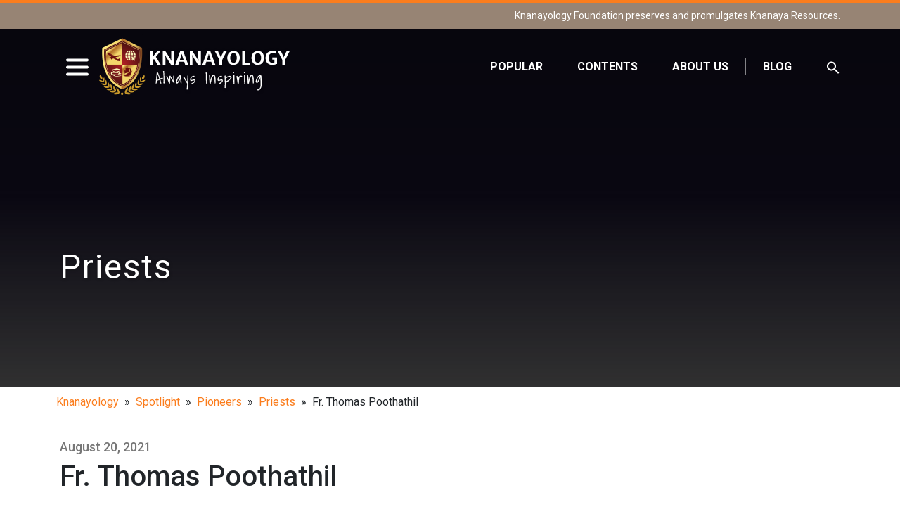

--- FILE ---
content_type: text/html; charset=UTF-8
request_url: https://www.knanayology.org/2021/08/20/fr-thomas-poothathil/
body_size: 11136
content:
		
<!DOCTYPE html>
<html lang="en-US">

<head>
    <meta charset="UTF-8" />
    <meta name="viewport" content="width=device-width, initial-scale=1.0">
   <title>  Fr. Thomas Poothathil | Knanayology</title>
    <link rel="shortcut icon" href="https://www.knanayology.org/wp-content/themes/knanayology/favicon.ico" type="image/x-icon">
    <link rel="icon" href="https://www.knanayology.org/wp-content/themes/knanayology/favicon.ico" type="image/x-icon">

    <link href="https://fonts.googleapis.com/css2?family=Roboto:wght@400;500;700&family=Shadows+Into+Light&display=swap"
        rel="stylesheet">
<style>
.is-menu path.search-icon-path {
    fill: #fff!important;
}
.sticky-header nav.top-nav ul.top-nav-menus li.astm-search-menu path.search-icon-path {
    fill: #000!important;
}
</style>
  <!--  <link rel="stylesheet" href="https://www.knanayology.org/wp-content/themes/knanayology/css/bootstrap.css">-->
  <link rel="stylesheet" href="https://cdn.jsdelivr.net/npm/bootstrap@4.4.1/dist/css/bootstrap.min.css" integrity="sha384-Vkoo8x4CGsO3+Hhxv8T/Q5PaXtkKtu6ug5TOeNV6gBiFeWPGFN9MuhOf23Q9Ifjh" crossorigin="anonymous">
    <link rel="stylesheet" href="https://www.knanayology.org/wp-content/themes/knanayology/css/styles.css">
	<meta name='robots' content='max-image-preview:large' />
<link rel="alternate" type="application/rss+xml" title="Knanayology &raquo; Fr. Thomas Poothathil Comments Feed" href="https://www.knanayology.org/2021/08/20/fr-thomas-poothathil/feed/" />
<script type="text/javascript">
window._wpemojiSettings = {"baseUrl":"https:\/\/s.w.org\/images\/core\/emoji\/14.0.0\/72x72\/","ext":".png","svgUrl":"https:\/\/s.w.org\/images\/core\/emoji\/14.0.0\/svg\/","svgExt":".svg","source":{"concatemoji":"https:\/\/www.knanayology.org\/wp-includes\/js\/wp-emoji-release.min.js?ver=6.1.9"}};
/*! This file is auto-generated */
!function(e,a,t){var n,r,o,i=a.createElement("canvas"),p=i.getContext&&i.getContext("2d");function s(e,t){var a=String.fromCharCode,e=(p.clearRect(0,0,i.width,i.height),p.fillText(a.apply(this,e),0,0),i.toDataURL());return p.clearRect(0,0,i.width,i.height),p.fillText(a.apply(this,t),0,0),e===i.toDataURL()}function c(e){var t=a.createElement("script");t.src=e,t.defer=t.type="text/javascript",a.getElementsByTagName("head")[0].appendChild(t)}for(o=Array("flag","emoji"),t.supports={everything:!0,everythingExceptFlag:!0},r=0;r<o.length;r++)t.supports[o[r]]=function(e){if(p&&p.fillText)switch(p.textBaseline="top",p.font="600 32px Arial",e){case"flag":return s([127987,65039,8205,9895,65039],[127987,65039,8203,9895,65039])?!1:!s([55356,56826,55356,56819],[55356,56826,8203,55356,56819])&&!s([55356,57332,56128,56423,56128,56418,56128,56421,56128,56430,56128,56423,56128,56447],[55356,57332,8203,56128,56423,8203,56128,56418,8203,56128,56421,8203,56128,56430,8203,56128,56423,8203,56128,56447]);case"emoji":return!s([129777,127995,8205,129778,127999],[129777,127995,8203,129778,127999])}return!1}(o[r]),t.supports.everything=t.supports.everything&&t.supports[o[r]],"flag"!==o[r]&&(t.supports.everythingExceptFlag=t.supports.everythingExceptFlag&&t.supports[o[r]]);t.supports.everythingExceptFlag=t.supports.everythingExceptFlag&&!t.supports.flag,t.DOMReady=!1,t.readyCallback=function(){t.DOMReady=!0},t.supports.everything||(n=function(){t.readyCallback()},a.addEventListener?(a.addEventListener("DOMContentLoaded",n,!1),e.addEventListener("load",n,!1)):(e.attachEvent("onload",n),a.attachEvent("onreadystatechange",function(){"complete"===a.readyState&&t.readyCallback()})),(e=t.source||{}).concatemoji?c(e.concatemoji):e.wpemoji&&e.twemoji&&(c(e.twemoji),c(e.wpemoji)))}(window,document,window._wpemojiSettings);
</script>
<style type="text/css">
img.wp-smiley,
img.emoji {
	display: inline !important;
	border: none !important;
	box-shadow: none !important;
	height: 1em !important;
	width: 1em !important;
	margin: 0 0.07em !important;
	vertical-align: -0.1em !important;
	background: none !important;
	padding: 0 !important;
}
</style>
	<link rel='stylesheet' id='wp-block-library-css' href='https://www.knanayology.org/wp-includes/css/dist/block-library/style.min.css?ver=6.1.9' type='text/css' media='all' />
<link rel='stylesheet' id='classic-theme-styles-css' href='https://www.knanayology.org/wp-includes/css/classic-themes.min.css?ver=1' type='text/css' media='all' />
<style id='global-styles-inline-css' type='text/css'>
body{--wp--preset--color--black: #000000;--wp--preset--color--cyan-bluish-gray: #abb8c3;--wp--preset--color--white: #ffffff;--wp--preset--color--pale-pink: #f78da7;--wp--preset--color--vivid-red: #cf2e2e;--wp--preset--color--luminous-vivid-orange: #ff6900;--wp--preset--color--luminous-vivid-amber: #fcb900;--wp--preset--color--light-green-cyan: #7bdcb5;--wp--preset--color--vivid-green-cyan: #00d084;--wp--preset--color--pale-cyan-blue: #8ed1fc;--wp--preset--color--vivid-cyan-blue: #0693e3;--wp--preset--color--vivid-purple: #9b51e0;--wp--preset--gradient--vivid-cyan-blue-to-vivid-purple: linear-gradient(135deg,rgba(6,147,227,1) 0%,rgb(155,81,224) 100%);--wp--preset--gradient--light-green-cyan-to-vivid-green-cyan: linear-gradient(135deg,rgb(122,220,180) 0%,rgb(0,208,130) 100%);--wp--preset--gradient--luminous-vivid-amber-to-luminous-vivid-orange: linear-gradient(135deg,rgba(252,185,0,1) 0%,rgba(255,105,0,1) 100%);--wp--preset--gradient--luminous-vivid-orange-to-vivid-red: linear-gradient(135deg,rgba(255,105,0,1) 0%,rgb(207,46,46) 100%);--wp--preset--gradient--very-light-gray-to-cyan-bluish-gray: linear-gradient(135deg,rgb(238,238,238) 0%,rgb(169,184,195) 100%);--wp--preset--gradient--cool-to-warm-spectrum: linear-gradient(135deg,rgb(74,234,220) 0%,rgb(151,120,209) 20%,rgb(207,42,186) 40%,rgb(238,44,130) 60%,rgb(251,105,98) 80%,rgb(254,248,76) 100%);--wp--preset--gradient--blush-light-purple: linear-gradient(135deg,rgb(255,206,236) 0%,rgb(152,150,240) 100%);--wp--preset--gradient--blush-bordeaux: linear-gradient(135deg,rgb(254,205,165) 0%,rgb(254,45,45) 50%,rgb(107,0,62) 100%);--wp--preset--gradient--luminous-dusk: linear-gradient(135deg,rgb(255,203,112) 0%,rgb(199,81,192) 50%,rgb(65,88,208) 100%);--wp--preset--gradient--pale-ocean: linear-gradient(135deg,rgb(255,245,203) 0%,rgb(182,227,212) 50%,rgb(51,167,181) 100%);--wp--preset--gradient--electric-grass: linear-gradient(135deg,rgb(202,248,128) 0%,rgb(113,206,126) 100%);--wp--preset--gradient--midnight: linear-gradient(135deg,rgb(2,3,129) 0%,rgb(40,116,252) 100%);--wp--preset--duotone--dark-grayscale: url('#wp-duotone-dark-grayscale');--wp--preset--duotone--grayscale: url('#wp-duotone-grayscale');--wp--preset--duotone--purple-yellow: url('#wp-duotone-purple-yellow');--wp--preset--duotone--blue-red: url('#wp-duotone-blue-red');--wp--preset--duotone--midnight: url('#wp-duotone-midnight');--wp--preset--duotone--magenta-yellow: url('#wp-duotone-magenta-yellow');--wp--preset--duotone--purple-green: url('#wp-duotone-purple-green');--wp--preset--duotone--blue-orange: url('#wp-duotone-blue-orange');--wp--preset--font-size--small: 13px;--wp--preset--font-size--medium: 20px;--wp--preset--font-size--large: 36px;--wp--preset--font-size--x-large: 42px;--wp--preset--spacing--20: 0.44rem;--wp--preset--spacing--30: 0.67rem;--wp--preset--spacing--40: 1rem;--wp--preset--spacing--50: 1.5rem;--wp--preset--spacing--60: 2.25rem;--wp--preset--spacing--70: 3.38rem;--wp--preset--spacing--80: 5.06rem;}:where(.is-layout-flex){gap: 0.5em;}body .is-layout-flow > .alignleft{float: left;margin-inline-start: 0;margin-inline-end: 2em;}body .is-layout-flow > .alignright{float: right;margin-inline-start: 2em;margin-inline-end: 0;}body .is-layout-flow > .aligncenter{margin-left: auto !important;margin-right: auto !important;}body .is-layout-constrained > .alignleft{float: left;margin-inline-start: 0;margin-inline-end: 2em;}body .is-layout-constrained > .alignright{float: right;margin-inline-start: 2em;margin-inline-end: 0;}body .is-layout-constrained > .aligncenter{margin-left: auto !important;margin-right: auto !important;}body .is-layout-constrained > :where(:not(.alignleft):not(.alignright):not(.alignfull)){max-width: var(--wp--style--global--content-size);margin-left: auto !important;margin-right: auto !important;}body .is-layout-constrained > .alignwide{max-width: var(--wp--style--global--wide-size);}body .is-layout-flex{display: flex;}body .is-layout-flex{flex-wrap: wrap;align-items: center;}body .is-layout-flex > *{margin: 0;}:where(.wp-block-columns.is-layout-flex){gap: 2em;}.has-black-color{color: var(--wp--preset--color--black) !important;}.has-cyan-bluish-gray-color{color: var(--wp--preset--color--cyan-bluish-gray) !important;}.has-white-color{color: var(--wp--preset--color--white) !important;}.has-pale-pink-color{color: var(--wp--preset--color--pale-pink) !important;}.has-vivid-red-color{color: var(--wp--preset--color--vivid-red) !important;}.has-luminous-vivid-orange-color{color: var(--wp--preset--color--luminous-vivid-orange) !important;}.has-luminous-vivid-amber-color{color: var(--wp--preset--color--luminous-vivid-amber) !important;}.has-light-green-cyan-color{color: var(--wp--preset--color--light-green-cyan) !important;}.has-vivid-green-cyan-color{color: var(--wp--preset--color--vivid-green-cyan) !important;}.has-pale-cyan-blue-color{color: var(--wp--preset--color--pale-cyan-blue) !important;}.has-vivid-cyan-blue-color{color: var(--wp--preset--color--vivid-cyan-blue) !important;}.has-vivid-purple-color{color: var(--wp--preset--color--vivid-purple) !important;}.has-black-background-color{background-color: var(--wp--preset--color--black) !important;}.has-cyan-bluish-gray-background-color{background-color: var(--wp--preset--color--cyan-bluish-gray) !important;}.has-white-background-color{background-color: var(--wp--preset--color--white) !important;}.has-pale-pink-background-color{background-color: var(--wp--preset--color--pale-pink) !important;}.has-vivid-red-background-color{background-color: var(--wp--preset--color--vivid-red) !important;}.has-luminous-vivid-orange-background-color{background-color: var(--wp--preset--color--luminous-vivid-orange) !important;}.has-luminous-vivid-amber-background-color{background-color: var(--wp--preset--color--luminous-vivid-amber) !important;}.has-light-green-cyan-background-color{background-color: var(--wp--preset--color--light-green-cyan) !important;}.has-vivid-green-cyan-background-color{background-color: var(--wp--preset--color--vivid-green-cyan) !important;}.has-pale-cyan-blue-background-color{background-color: var(--wp--preset--color--pale-cyan-blue) !important;}.has-vivid-cyan-blue-background-color{background-color: var(--wp--preset--color--vivid-cyan-blue) !important;}.has-vivid-purple-background-color{background-color: var(--wp--preset--color--vivid-purple) !important;}.has-black-border-color{border-color: var(--wp--preset--color--black) !important;}.has-cyan-bluish-gray-border-color{border-color: var(--wp--preset--color--cyan-bluish-gray) !important;}.has-white-border-color{border-color: var(--wp--preset--color--white) !important;}.has-pale-pink-border-color{border-color: var(--wp--preset--color--pale-pink) !important;}.has-vivid-red-border-color{border-color: var(--wp--preset--color--vivid-red) !important;}.has-luminous-vivid-orange-border-color{border-color: var(--wp--preset--color--luminous-vivid-orange) !important;}.has-luminous-vivid-amber-border-color{border-color: var(--wp--preset--color--luminous-vivid-amber) !important;}.has-light-green-cyan-border-color{border-color: var(--wp--preset--color--light-green-cyan) !important;}.has-vivid-green-cyan-border-color{border-color: var(--wp--preset--color--vivid-green-cyan) !important;}.has-pale-cyan-blue-border-color{border-color: var(--wp--preset--color--pale-cyan-blue) !important;}.has-vivid-cyan-blue-border-color{border-color: var(--wp--preset--color--vivid-cyan-blue) !important;}.has-vivid-purple-border-color{border-color: var(--wp--preset--color--vivid-purple) !important;}.has-vivid-cyan-blue-to-vivid-purple-gradient-background{background: var(--wp--preset--gradient--vivid-cyan-blue-to-vivid-purple) !important;}.has-light-green-cyan-to-vivid-green-cyan-gradient-background{background: var(--wp--preset--gradient--light-green-cyan-to-vivid-green-cyan) !important;}.has-luminous-vivid-amber-to-luminous-vivid-orange-gradient-background{background: var(--wp--preset--gradient--luminous-vivid-amber-to-luminous-vivid-orange) !important;}.has-luminous-vivid-orange-to-vivid-red-gradient-background{background: var(--wp--preset--gradient--luminous-vivid-orange-to-vivid-red) !important;}.has-very-light-gray-to-cyan-bluish-gray-gradient-background{background: var(--wp--preset--gradient--very-light-gray-to-cyan-bluish-gray) !important;}.has-cool-to-warm-spectrum-gradient-background{background: var(--wp--preset--gradient--cool-to-warm-spectrum) !important;}.has-blush-light-purple-gradient-background{background: var(--wp--preset--gradient--blush-light-purple) !important;}.has-blush-bordeaux-gradient-background{background: var(--wp--preset--gradient--blush-bordeaux) !important;}.has-luminous-dusk-gradient-background{background: var(--wp--preset--gradient--luminous-dusk) !important;}.has-pale-ocean-gradient-background{background: var(--wp--preset--gradient--pale-ocean) !important;}.has-electric-grass-gradient-background{background: var(--wp--preset--gradient--electric-grass) !important;}.has-midnight-gradient-background{background: var(--wp--preset--gradient--midnight) !important;}.has-small-font-size{font-size: var(--wp--preset--font-size--small) !important;}.has-medium-font-size{font-size: var(--wp--preset--font-size--medium) !important;}.has-large-font-size{font-size: var(--wp--preset--font-size--large) !important;}.has-x-large-font-size{font-size: var(--wp--preset--font-size--x-large) !important;}
.wp-block-navigation a:where(:not(.wp-element-button)){color: inherit;}
:where(.wp-block-columns.is-layout-flex){gap: 2em;}
.wp-block-pullquote{font-size: 1.5em;line-height: 1.6;}
</style>
<link rel='stylesheet' id='contact-form-7-css' href='https://www.knanayology.org/wp-content/plugins/contact-form-7/includes/css/styles.css?ver=5.4.2' type='text/css' media='all' />
<link rel='stylesheet' id='ivory-search-styles-css' href='https://www.knanayology.org/wp-content/plugins/add-search-to-menu/public/css/ivory-search.min.css?ver=5.5.7' type='text/css' media='all' />
<link rel='stylesheet' id='heateor_sss_frontend_css-css' href='https://www.knanayology.org/wp-content/plugins/sassy-social-share/public/css/sassy-social-share-public.css?ver=3.3.69' type='text/css' media='all' />
<style id='heateor_sss_frontend_css-inline-css' type='text/css'>
.heateor_sss_button_instagram span.heateor_sss_svg,a.heateor_sss_instagram span.heateor_sss_svg{background:radial-gradient(circle at 30% 107%,#fdf497 0,#fdf497 5%,#fd5949 45%,#d6249f 60%,#285aeb 90%)}.heateor_sss_horizontal_sharing .heateor_sss_svg,.heateor_sss_standard_follow_icons_container .heateor_sss_svg{color:#fff;border-width:0px;border-style:solid;border-color:transparent}.heateor_sss_horizontal_sharing .heateorSssTCBackground{color:#666}.heateor_sss_horizontal_sharing span.heateor_sss_svg:hover,.heateor_sss_standard_follow_icons_container span.heateor_sss_svg:hover{border-color:transparent;}.heateor_sss_vertical_sharing span.heateor_sss_svg,.heateor_sss_floating_follow_icons_container span.heateor_sss_svg{color:#fff;border-width:0px;border-style:solid;border-color:transparent;}.heateor_sss_vertical_sharing .heateorSssTCBackground{color:#666;}.heateor_sss_vertical_sharing span.heateor_sss_svg:hover,.heateor_sss_floating_follow_icons_container span.heateor_sss_svg:hover{border-color:transparent;}@media screen and (max-width:783px) {.heateor_sss_vertical_sharing{display:none!important}}div.heateor_sss_mobile_footer{display:none;}@media screen and (max-width:783px){div.heateor_sss_bottom_sharing .heateorSssTCBackground{background-color:white}div.heateor_sss_bottom_sharing{width:100%!important;left:0!important;}div.heateor_sss_bottom_sharing a{width:20% !important;}div.heateor_sss_bottom_sharing .heateor_sss_svg{width: 100% !important;}div.heateor_sss_bottom_sharing div.heateorSssTotalShareCount{font-size:1em!important;line-height:28px!important}div.heateor_sss_bottom_sharing div.heateorSssTotalShareText{font-size:.7em!important;line-height:0px!important}div.heateor_sss_mobile_footer{display:block;height:40px;}.heateor_sss_bottom_sharing{padding:0!important;display:block!important;width:auto!important;bottom:-2px!important;top: auto!important;}.heateor_sss_bottom_sharing .heateor_sss_square_count{line-height:inherit;}.heateor_sss_bottom_sharing .heateorSssSharingArrow{display:none;}.heateor_sss_bottom_sharing .heateorSssTCBackground{margin-right:1.1em!important}}
</style>
<script type='text/javascript' src='https://www.knanayology.org/wp-includes/js/jquery/jquery.min.js?ver=3.6.1' id='jquery-core-js'></script>
<script type='text/javascript' src='https://www.knanayology.org/wp-includes/js/jquery/jquery-migrate.min.js?ver=3.3.2' id='jquery-migrate-js'></script>
<link rel="https://api.w.org/" href="https://www.knanayology.org/wp-json/" /><link rel="alternate" type="application/json" href="https://www.knanayology.org/wp-json/wp/v2/posts/3231" /><link rel="EditURI" type="application/rsd+xml" title="RSD" href="https://www.knanayology.org/xmlrpc.php?rsd" />
<link rel="wlwmanifest" type="application/wlwmanifest+xml" href="https://www.knanayology.org/wp-includes/wlwmanifest.xml" />
<meta name="generator" content="WordPress 6.1.9" />
<link rel="canonical" href="https://www.knanayology.org/2021/08/20/fr-thomas-poothathil/" />
<link rel='shortlink' href='https://www.knanayology.org/?p=3231' />
<link rel="alternate" type="application/json+oembed" href="https://www.knanayology.org/wp-json/oembed/1.0/embed?url=https%3A%2F%2Fwww.knanayology.org%2F2021%2F08%2F20%2Ffr-thomas-poothathil%2F" />
<link rel="alternate" type="text/xml+oembed" href="https://www.knanayology.org/wp-json/oembed/1.0/embed?url=https%3A%2F%2Fwww.knanayology.org%2F2021%2F08%2F20%2Ffr-thomas-poothathil%2F&#038;format=xml" />
    
    <script type="text/javascript">
        var ajaxurl = 'https://www.knanayology.org/wp-admin/admin-ajax.php';
    </script>
<style type="text/css" media="screen">.is-menu path.search-icon-path { fill: #fb7d1d;}body .popup-search-close:after, body .search-close:after { border-color: #fb7d1d;}body .popup-search-close:before, body .search-close:before { border-color: #fb7d1d;}</style></head>

<body>
    <main class="pg-home">
        <header class="pg-header single_header" id="header">
            <div class="top-message-bar">
                <div class="container sc-container text-right">
                    <p>
					<a href="http://knanayafoundation.org/" target="_blank">Knanayology Foundation</a> preserves and promulgates Knanaya Resources.</p>
                </div>
            </div>
            <div class="container sc-container">
				<div class="d-flex justify-content-between align-items-center">
                    <div class="logo-container d-flex align-items-center">
                        <div>
                            <button class="btn btn-mobNav mr-1 p-0 d-lg-none" onClick="openPopMenu()">
                                <svg xmlns="http://www.w3.org/2000/svg" viewBox="0 0 24 24" fill="none"
                                    stroke="currentColor" stroke-width="2" stroke-linecap="round"
                                    stroke-linejoin="round" class="feather feather-more-vertical">
                                    <circle cx="12" cy="12" r="1"></circle>
                                    <circle cx="12" cy="5" r="1">
                                    </circle>
                                    <circle cx="12" cy="19" r="1"></circle>
                                </svg>
                            </button>
                            <button class="btn btn-mobNav p-2" onClick="openPushMenu()">
                                <svg xmlns="http://www.w3.org/2000/svg" viewBox="0 0 114 88">
                                    <g>
                                        <path id="svg_5"
                                            d="m7.111112,15.555555l99.555561,0c3.911111,0 7.111112,-3.2 7.111112,-7.111112c0,-3.911111 -3.2,-7.111112 -7.111112,-7.111112l-99.555561,0c-3.911111,0 -7.111112,3.2 -7.111112,7.111112c0,3.911111 3.2,7.111112 7.111112,7.111112z" />
                                        <path id="svg_6"
                                            d="m106.666673,36.88889l-99.555561,0c-3.911111,0 -7.111112,3.2 -7.111112,7.111112c0,3.911111 3.2,7.111112 7.111112,7.111112l99.555561,0c3.911111,0 7.111112,-3.2 7.111112,-7.111112c0,-3.911111 -3.2,-7.111112 -7.111112,-7.111112z" />
                                        <path id="svg_7"
                                            d="m106.666673,72.444447l-99.555561,0c-3.911111,0 -7.111112,3.2 -7.111112,7.111112c0,3.911111 3.2,7.111112 7.111112,7.111112l99.555561,0c3.911111,0 7.111112,-3.2 7.111112,-7.111112c0,-3.911111 -3.2,-7.111112 -7.111112,-7.111112z" />
                                    </g>
                                </svg>
                            </button>
<span class="float-navigation-overlay" onClick="closePushMenu(); closePopMenu()" title="Click here to close the menu"></span>
                        </div>
                        <h1 class="brand-logo mb-0">
                            <a href="https://www.knanayology.org">
                                <span class="d-none">Knanayology</span>
<!--                                 <img src="https://www.knanayology.org/wp-content/themes/knanayology/images/kna-logo.png" alt="" class="img-fluid">
 -->                                <img src="https://www.knanayology.org/wp-content/themes/knanayology/images/kna-logo.png" alt="" class="img-fluid before-scroll">
                                <img src="https://www.knanayology.org/wp-content/themes/knanayology/images/kna-logo-black.png" alt="" class="img-fluid scroll-logo">
                            </a>
                        </h1>
                    </div>
					
					
					
                    <nav class="top-nav"><ul id="topMenu" class="top-nav-menus list-unstyled mb-0"><li id="menu-item-7191"><a href="https://www.knanayology.org/2022/02/06/popular-content/" class="menu-item">Popular</a></li>
<li id="menu-item-3045"><a href="https://www.knanayology.org/contents/" class="menu-item">Contents</a></li>
<li id="menu-item-2271"><a href="https://www.knanayology.org/about-us/" class="menu-item">About Us</a></li>
<li id="menu-item-2272"><a href="https://www.knanayology.org/category/blog/" class="menu-item">Blog</a></li>
<li class=" astm-search-menu is-menu sliding menu-item"><a href="#" role="button" aria-label="Search Icon Link"><svg width="20" height="20" class="search-icon" role="img" viewBox="2 9 20 5" focusable="false" aria-label="Search">
						<path class="search-icon-path" d="M15.5 14h-.79l-.28-.27C15.41 12.59 16 11.11 16 9.5 16 5.91 13.09 3 9.5 3S3 5.91 3 9.5 5.91 16 9.5 16c1.61 0 3.09-.59 4.23-1.57l.27.28v.79l5 4.99L20.49 19l-4.99-5zm-6 0C7.01 14 5 11.99 5 9.5S7.01 5 9.5 5 14 7.01 14 9.5 11.99 14 9.5 14z"></path></svg></a><form  class="is-search-form is-form-style is-form-style-3 is-form-id-0 " action="https://www.knanayology.org/" method="get" role="search" ><label for="is-search-input-0"><span class="is-screen-reader-text">Search for:</span><input  type="search" id="is-search-input-0" name="s" value="" class="is-search-input" placeholder="Search here..." autocomplete=off /></label><button type="submit" class="is-search-submit"><span class="is-screen-reader-text">Search Button</span><span class="is-search-icon"><svg focusable="false" aria-label="Search" xmlns="http://www.w3.org/2000/svg" viewBox="0 0 24 24" width="24px"><path d="M15.5 14h-.79l-.28-.27C15.41 12.59 16 11.11 16 9.5 16 5.91 13.09 3 9.5 3S3 5.91 3 9.5 5.91 16 9.5 16c1.61 0 3.09-.59 4.23-1.57l.27.28v.79l5 4.99L20.49 19l-4.99-5zm-6 0C7.01 14 5 11.99 5 9.5S7.01 5 9.5 5 14 7.01 14 9.5 11.99 14 9.5 14z"></path></svg></span></button></form><div class="search-close"></div></li></ul></nav>                </div>
            </div>
        </header>

        <nav class="float-navigation">
            <div class="float-navigation-inner">
                <div>
                    <a href="https://www.knanayology.org" class="nav-logo">
                        <img src="https://www.knanayology.org/wp-content/themes/knanayology/images/knanayology-logo-final-new.png" alt="" class="img-fluid">
                    </a>
                    <div class="nav-search">
                        <form class="header-search" action="https://www.knanayology.org" method="get">
                            <input type="search" name="s" class="form-control search-input" placeholder="Search Here">
                            <input type="submit" class="btn btn-search-submit" value="search">
                        </form>
                    </div>
                </div>
                <ul class="nav-menus list-unstyled">
					<li>
						<span class="main-menu-item has-sub">
                            <a href="https://www.knanayology.org/2022/02/06/popular/">
                                <span class="icon-wrp"><img src="https://www.knanayology.org/wp-content/themes/knanayology/images/popular-01.svg" alt="Archdiocese"></span>
                                <span>Popular</span>
                            </a>
					 <span class="tg-arrow"></span>
                        </span>	
                       
                    </li>
                    <li>
										<span class="main-menu-item has-sub">
                            <a href="https://www.knanayology.org/category/community/">
                                <span class="icon-wrp"><img src="https://www.knanayology.org/wp-content/themes/knanayology/images/menu-icon-community.png" alt="Community"></span>
                                <span>Community</span>
                            </a>
                            <span class="tg-arrow"></span>
                        </span>
                       
                        <ul class="sub-menus">
						<li><a href="https://www.knanayology.org/category/community/documents/" title="View all posts in Documents" >Documents</a></li><li><a href="https://www.knanayology.org/category/community/books/" title="View all posts in Books" >Books</a></li><li><a href="https://www.knanayology.org/category/community/articles/" title="View all posts in Articles" >Articles</a></li><li><a href="https://www.knanayology.org/category/community/reunion/" title="View all posts in Reunion" >Reunion</a></li><li><a href="https://www.knanayology.org/category/community/audios/" title="View all posts in Audios" >Audios</a></li><li><a href="https://www.knanayology.org/category/community/videos/" title="View all posts in Videos" >Videos</a></li><li><a href="https://www.knanayology.org/category/community/chronology/" title="View all posts in Chronology" >Chronology</a></li><li><a href="https://www.knanayology.org/category/community/bibliography/" title="View all posts in Bibliography" >Bibliography</a></li>                           
                        </ul>
                    </li>
                    <li>
					                       <span class="main-menu-item has-sub">
                            <a href="https://www.knanayology.org/category/archdiocese/">
                                <span class="icon-wrp"><img src="https://www.knanayology.org/wp-content/themes/knanayology/images/menu-icon-archdiocese.png" alt="Archdiocese"></span>
                                <span>Archdiocese</span>
                            </a>
                            <span class="tg-arrow"></span>
                        </span>
						
                        <ul class="sub-menus">
                           <li><a href="https://www.knanayology.org/category/archdiocese/general/" title="View all posts in General" >General</a></li><li><a href="https://www.knanayology.org/category/archdiocese/parishes/" title="View all posts in Parishes" >Parishes</a></li><li><a href="https://www.knanayology.org/category/archdiocese/institutions/" title="View all posts in Institutions" >Institutions</a></li><li><a href="https://www.knanayology.org/category/archdiocese/consecrated/" title="View all posts in Consecrated" >Consecrated</a></li><li><a href="https://www.knanayology.org/category/archdiocese/associations/" title="View all posts in Associations" >Associations</a></li><li><a href="https://www.knanayology.org/category/archdiocese/malabar/" title="View all posts in Malabar" >Malabar</a></li><li><a href="https://www.knanayology.org/category/archdiocese/photos/" title="View all posts in Photos" >Photos</a></li><li><a href="https://www.knanayology.org/category/archdiocese/videos-archdiocese/" title="View all posts in Videos" >Videos</a></li>                        </ul>
                    </li>
                    <li>
					                        <span class="main-menu-item has-sub">
                            <a href="https://www.knanayology.org/category/diaspora/">
                                <span class="icon-wrp"><img src="https://www.knanayology.org/wp-content/themes/knanayology/images/menu-icon-diaspora.png" alt="Diaspora"></span>
                                <span>Diaspora</span>
                            </a>
                            <span class="tg-arrow"></span>
                        </span>
					  
                        <ul class="sub-menus">
                           <li><a href="https://www.knanayology.org/category/diaspora/general-diaspora/" title="View all posts in General" >General</a></li><li><a href="https://www.knanayology.org/category/diaspora/missions-and-parishes/" title="View all posts in Parishes" >Parishes</a></li><li><a href="https://www.knanayology.org/category/diaspora/associations-general-diaspora/" title="View all posts in Associations" >Associations</a></li><li><a href="https://www.knanayology.org/category/diaspora/convents/" title="View all posts in Convents" >Convents</a></li><li><a href="https://www.knanayology.org/category/diaspora/souvenirs/" title="View all posts in Publications" >Publications</a></li><li><a href="https://www.knanayology.org/category/diaspora/photos-diaspora/" title="View all posts in Photos" >Photos</a></li><li><a href="https://www.knanayology.org/category/diaspora/audios-diaspora/" title="View all posts in Audios" >Audios</a></li><li><a href="https://www.knanayology.org/category/diaspora/videos-diaspora/" title="View all posts in Videos" >Videos</a></li>                        </ul>
                    </li>
                    <li>
					                       <span class="main-menu-item has-sub">
                            <a href="https://www.knanayology.org/category/persons/">
                                <span class="icon-wrp"><img src="https://www.knanayology.org/wp-content/themes/knanayology/images/menu-icon-persons.png" alt="Persons"></span>
                                <span>Persons</span>
                            </a>
                            <span class="tg-arrow"></span>
                        </span>
					   
                        <ul class="sub-menus">
                           <li><a href="https://www.knanayology.org/category/persons/families/" title="View all posts in Families" >Families</a></li><li><a href="https://www.knanayology.org/category/persons/bishops/" title="View all posts in Bishops" >Bishops</a></li><li><a href="https://www.knanayology.org/category/persons/priests/" title="View all posts in Priests" >Priests</a></li><li><a href="https://www.knanayology.org/category/persons/religious/" title="View all posts in Religious" >Religious</a></li><li><a href="https://www.knanayology.org/category/persons/laity/" title="View all posts in Laity" >Laity</a></li><li><a href="https://www.knanayology.org/category/persons/photos-persons/" title="View all posts in Photos" >Photos</a></li><li><a href="https://www.knanayology.org/category/persons/audios-persons/" title="View all posts in Audios" >Audios</a></li><li><a href="https://www.knanayology.org/category/persons/videos-persons/" title="View all posts in Videos" >Videos</a></li>                        </ul>
                    </li>
					 <li>
					                        <span class="main-menu-item has-sub">
                            <a href="https://www.knanayology.org/category/jacobites/">
                                <span class="icon-wrp"><img src="https://www.knanayology.org/wp-content/themes/knanayology/images/menu-icon-jacobites.png" alt="Jacobites"></span>
                                <span>Jacobites</span>
                            </a>
                            <span class="tg-arrow"></span>
                        </span>
						
                        <ul class="sub-menus">
                            <li><a href="https://www.knanayology.org/category/jacobites/general-jacobites/" title="View all posts in General" >General</a></li><li><a href="https://www.knanayology.org/category/jacobites/parishes-jacobites/" title="View all posts in Parishes" >Parishes</a></li><li><a href="https://www.knanayology.org/category/jacobites/institutions-jacobites/" title="View all posts in Institutions" >Institutions</a></li><li><a href="https://www.knanayology.org/category/jacobites/families-jacobites/" title="View all posts in Families" >Families</a></li><li><a href="https://www.knanayology.org/category/jacobites/persons-jacobites/" title="View all posts in Persons" >Persons</a></li><li><a href="https://www.knanayology.org/category/jacobites/diaspora-jacobites/" title="View all posts in Diaspora" >Diaspora</a></li><li><a href="https://www.knanayology.org/category/jacobites/publications/" title="View all posts in Publications" >Publications</a></li><li><a href="https://www.knanayology.org/category/jacobites/observances/" title="View all posts in Observances" >Observances</a></li>                        </ul>
                    </li>
                    <li>
										 <span class="main-menu-item has-sub">
                            <a href="https://www.knanayology.org/category/spotlight/">
                                <span class="icon-wrp"><img src="https://www.knanayology.org/wp-content/themes/knanayology/images/menu-icon-spotlight.png" alt="Spotlight"></span>
                                <span>Spotlight</span>
                            </a>
                            <span class="tg-arrow"></span>
                        </span>
                       
						<ul class="sub-menus">
                           <li><a href="https://www.knanayology.org/category/spotlight/settlements/" title="View all posts in Settlements" >Settlements</a></li><li><a href="https://www.knanayology.org/category/spotlight/pioneers/" title="View all posts in Pioneers" >Pioneers</a></li><li><a href="https://www.knanayology.org/faq/" title="FAQ">FAQ</a></li><li><a href="https://www.knanayology.org/contents/" title="Contents">Contents</a></li><li><a href="https://www.knanayology.org/category/spotlight/anniversary/" title="View all posts in Observances" >Observances</a></li><li><a href="https://www.knanayology.org/category/spotlight/events/" title="View all posts in Events" >Events</a></li><li><a href="https://www.knanayology.org/category/spotlight/links/" title="View all posts in Links" >Links</a></li><li><a href="https://www.knanayology.org/about-us/" title="About Us">About Us</a></li>                        </ul>
                    </li>
                   
                </ul>
                <div class="nav-download-app">
                    <h5>Download Knanayology App</h5>
                    <p>Download the official Knanayology App for a great reading experience across various devices.</p>
                    <div class="app-download">
								                        <a href="https://apps.apple.com/in/app/knanayology/id1594823768" class="mr-1"><img src="https://www.knanayology.org/wp-content/themes/knanayology/images/download-appstore.png" alt=""></a>
                       					    <a href="https://play.google.com/store/apps/details?id=com.knanayology"><img src="https://www.knanayology.org/wp-content/themes/knanayology/images/download-googleplay.png" alt=""></a>
                    </div>
                </div>
            </div>
        </nav>
        <span class="float-navigation-overlay" onClick="closePushMenu()" title="Click here to close the menu"></span>				<div class="pg-sc sc-banner-page d-flex align-items-center"
            style="background-image: url();">
            <div class="container banner-container sc-container">
                <h1 class="text-white mb-4 banner-ttl">
				Priests				</h1>
                
            </div>
        </div>
				<div class="container sc-container breadcrumb" style="padding: 10px;text-align: right;"><!-- Breadcrumb NavXT 7.3.1 -->
<span property="itemListElement" typeof="ListItem"><a property="item" typeof="WebPage" title="Go to Knanayology." href="https://www.knanayology.org" class="home" ><span property="name">Knanayology</span></a><meta property="position" content="1"></span>&nbsp;&nbsp;&#187;&nbsp;&nbsp;<span property="itemListElement" typeof="ListItem"><a property="item" typeof="WebPage" title="Go to the Spotlight category archives." href="https://www.knanayology.org/category/spotlight/" class="taxonomy category" ><span property="name">Spotlight</span></a><meta property="position" content="2"></span>&nbsp;&nbsp;&#187;&nbsp;&nbsp;<span property="itemListElement" typeof="ListItem"><a property="item" typeof="WebPage" title="Go to the Pioneers category archives." href="https://www.knanayology.org/category/spotlight/pioneers/" class="taxonomy category" ><span property="name">Pioneers</span></a><meta property="position" content="3"></span>&nbsp;&nbsp;&#187;&nbsp;&nbsp;<span property="itemListElement" typeof="ListItem"><a property="item" typeof="WebPage" title="Go to the Priests category archives." href="https://www.knanayology.org/category/spotlight/pioneers/priests-pioneers/" class="taxonomy category" ><span property="name">Priests</span></a><meta property="position" content="4"></span>&nbsp;&nbsp;&#187;&nbsp;&nbsp;<span property="itemListElement" typeof="ListItem"><span property="name" class="post post-post current-item">Fr. Thomas Poothathil</span><meta property="url" content="https://www.knanayology.org/2021/08/20/fr-thomas-poothathil/"><meta property="position" content="5"></span></div>
						
        


            <div class="container sc-container bg-white pad-15">
						<h3 class="storydate">August 20, 2021</h3>
						<h1 class="storytitle">Fr. Thomas Poothathil </h1>
			<img class="size-medium wp-image-2159 alignleft" src="https://www.knanayology.org/wp-content/uploads/2020/07/img39-194x300.png" alt="" width="194" height="300" /><br />
<br />
Thommiachan is the first priest to be declared as the servant of God in the Archeparchy of Kottayam.<br />
<br />
<a href="https://www.knanayology.org/5-persons/5c-priests/poothathil-karunya-sobha/mobile/index.html" target="_blank" rel="noopener">Click here to read the biography of Fr. Thomas Poothathil.</a><br />
<br />
<a href="https://www.youtube.com/watch?v=WPbtgXghTKc" target="_blank" rel="noopener">YouTube Video on the Servant of God Rev. Fr. Thomas Poothathil</a><br />
<br />
&nbsp;            </div>
		

        <section class="pg-sc sc-download-app">
            <div class="container sc-container">
                <div class="row align-items-center">
                    <div class="col-12 col-lg-5 col-xl-6">
                        <img src="https://www.knanayology.org/wp-content/themes/knanayology/images/logo-kananaya-foundation.png" alt="" class="img-fluid">
                        <p class="mt-4 mb-4">
						The Knanayology Foundation (Knanaya Global Foundation NFP), a non-profit organization registered in IL, USA, hosts Knanayology and undertakes other projects on Knanaya Community .						 </p>
						 <div class="row container d-flex justify-content-center">
							  
									<div class="col-lg-10 offset-lg-1"><h3 class="downloadhead">Download Knanayology App</h3></div>
									<div class="clearfix"></div>
                                   <div class="col-lg-5 offset-lg-1 mb-5">
								   <div class="qrcode">
								   <img src="https://www.knanayology.org/wp-content/themes/knanayology/images/appstoreqr.png" alt="AppStore Link" class="img-fluid" />
								   </div>
                                                                      <a target="_blank" href="https://apps.apple.com/in/app/knanayology/id1594823768">
                                  <button class="btn btn-outline-orange btn-icon-text">
                                               <i class="fab fa-apple iconfa"></i>
                                                <span class="d-inline-block text-left">
                                                  <small class="font-weight-light d-block">Available on the</small>
                                                  App Store
                                                </span>
                                    </button>
                                    </a>
									</div>
									 <div class="col-lg-5 mb-5">
									 <div class="qrcode">
								   <img src="https://www.knanayology.org/wp-content/themes/knanayology/images/playstoreqr.png" alt="PlayStore Link" class="img-fluid" />
								   </div>
                                                                        <a target="_blank" href="https://play.google.com/store/apps/details?id=com.knanayology">
                                    <button class="btn btn-outline-orange btn-icon-text">
                                               <i class="fab fa-google-play iconfa"></i>
                                                <span class="d-inline-block text-left">
                                                  <small class="font-weight-light d-block">Get it on the</small>
                                                  Google Play
                                                </span>
                                     </button>
                                      </a>
									  </div>
                                  
            
            
            
        </div>
                    </div>
                    <div class="col-12 col-lg-7 col-xl-6 pt-5 pb-5 pt-lg-0 pb-lg-0">
										<div style="margin:0 auto; width:450px; height:450px;background: url('https://www.knanayology.org/wp-content/themes/knanayology/images/mostrequested/147-bg.png') no-repeat center center;">
	<table width="450" height="180" border="0">
  <tbody>
    <tr>
      <td width="37%" valign="middle"><a href="https://www.knanayology.org/2022/01/31/prayers/" class="flink"><p class="mlabel" style="padding: 108px 10px 10px 50px;text-align:center;color:#fff;font-weight: 700;">Prayers</p></a></td>
      <td width="26%"><a href="https://www.knanayology.org/2022/01/01/traditional-songs/" class="flink"><p class="mlabel" style="text-align:center;color:#fff;font-weight: 700; padding-bottom:25px;">Traditional<br>
Songs</p></a></td>
      <td width="37%"><a href="https://www.knanayology.org/2022/01/01/chantham-charth-songs/" class="flink"><p class="mlabel" style="padding:90px 10px 10px 24px;
    text-align:left;color:#fff;font-weight: 700;">Chantham<br>
 Charthu<br>
Songs</p></a></td>
    </tr>
	  </tbody>
</table>
<table width="450" height="120" border="0">
  <tbody>
    <tr>
      <td width="37%" valign="middle"><a href="https://www.knanayology.org/2021/12/31/knanayawedddingcustoms/" class="flink"><p class="mlabel" style="padding: 35px 12px 10px 10px;text-align:center;color:#fff;font-weight: 700;">Wedding<br>
Customs</p></a></td>
      <td width="26%"></td>
      <td width="37%"><a href="https://www.knanayology.org/2021/12/31/mylanchi-songs/" class="flink"><p class="mlabel" style="padding: 35px 12px 10px 10px;text-align:center;color:#fff;font-weight: 700;">Mylanchi<br>
Songs</p></a></td>
    </tr>
	  </tbody>
</table>
<table width="300" height="100" border="0" style=" margin:0 auto">
  <tbody>
    <tr>
      <td width="37%" valign="middle"><a href="https://www.knanayology.org/2022/01/02/wedding-related-prayers/" class="flink"><p class="mlabel" style="padding:20px 10px 10px 10px;text-align:center;color:#fff;font-weight: 700;">Wedding<br>
Related<br>
Prayers</p></a></td>
      
      <td width="37%"><a href="https://www.knanayology.org/2022/01/01/wedding-reception-songs/" class="flink"><p class="mlabel" style="padding:20px 10px 10px 10px;text-align:center;color:#fff;font-weight: 700;">Wedding<br>
 Reception<br>
Songs</p></a></td>
    </tr>
	  </tbody>
</table>
	</div>
	                        
                    </div>
                </div>
            </div>
        </section>

        <div class="pg-sc sc-ext-links pt-2">
            <div class="container sc-container text-center pt-4">
                <h3><strong>Relevant Websites</strong></h3>
                <ul class="list-unstyled row ">
				                    <li class="col-12 col-md-6 col-lg-3">
                        <a href="http://chaithanya.in/mat/" target="_blank" class="link-box">
                            <img src="https://www.knanayology.org/wp-content/uploads/2020/08/c.gif" alt="Website URL">
                        </a>
                    </li>
					                    <li class="col-12 col-md-6 col-lg-3">
                        <a href="https://apnades.in/" target="_blank" class="link-box">
                            <img src="https://www.knanayology.org/wp-content/uploads/2020/08/APNADESH.jpg" alt="Website URL">
                        </a>
                    </li>
					                    <li class="col-12 col-md-6 col-lg-3">
                        <a href="http://knanayafoundation.org" target="_blank" class="link-box">
                            <img src="https://www.knanayology.org/wp-content/uploads/2020/07/logo-kananaya-foundation-img.png" alt="Website URL">
                        </a>
                    </li>
					                    <li class="col-12 col-md-6 col-lg-3">
                        <a href="http://kottayamad.org" target="_blank" class="link-box">
                            <img src="https://www.knanayology.org/wp-content/uploads/2020/07/a.png" alt="Website URL">
                        </a>
                    </li>
					                </ul>
            </div>
        </div>
<footer class="pg-footer">
            <div class="container sc-container">
                <div class="row">
                    <div class="col-12 col-md-12 col-lg-9">
                        <ul class="footer-menus list-unstyled row">
                            <li class="col-6 col-md-4">
							                                <a href="https://www.knanayology.org/category/community/" class="box-menu">
                                    <span class="img-wrp"><img src="https://www.knanayology.org/wp-content/themes/knanayology/images/icon-community.png" alt=""
                                            class="img-fluid"></span>
                                    <span>Community</span>
                                </a>
                            </li>
                            <li class="col-6 col-md-4">
							                                <a href="https://www.knanayology.org/category/archdiocese/" class="box-menu">
                                    <span class="img-wrp"><img src="https://www.knanayology.org/wp-content/themes/knanayology/images/icon-archdiocese.png" alt=""
                                            class="img-fluid"></span>
                                    <span>Archdiocese</span>
                                </a>
                            </li>
                            <li class="col-6 col-md-4">
							                                <a href="https://www.knanayology.org/category/diaspora/" class="box-menu">
                                    <span class="img-wrp"><img src="https://www.knanayology.org/wp-content/themes/knanayology/images/icon-diaspora.png" alt=""
                                            class="img-fluid"></span>
                                    <span>Diaspora</span>
                                </a>
                            </li>
                            <li class="col-6 col-md-4">
							                                <a href="https://www.knanayology.org/category/persons/" class="box-menu">
                                    <span class="img-wrp"><img src="https://www.knanayology.org/wp-content/themes/knanayology/images/icon-persons.png" alt=""
                                            class="img-fluid"></span>
                                    <span>Persons</span>
                                </a>
                            </li>
							 <li class="col-6 col-md-4">
							                                <a href="https://www.knanayology.org/category/jacobites/" class="box-menu">
                                    <span class="img-wrp"><img src="https://www.knanayology.org/wp-content/themes/knanayology/images/icon-jacobites.png" alt=""
                                            class="img-fluid"></span>
                                    <span>Jacobites</span>
                                </a>
                            </li>
                            <li class="col-6 col-md-4">
							                                <a href="https://www.knanayology.org/category/spotlight/" class="box-menu">
                                    <span class="img-wrp"><img src="https://www.knanayology.org/wp-content/themes/knanayology/images/icon-spotlight.png" alt=""
                                            class="img-fluid"></span>
                                    <span>Spotlight</span>
                                </a>
                            </li>
                           
                        </ul>
                    </div>
                    <div class="col-12 col-md-12 col-lg-3">
					<ul id="menu-footer-menu-nav" class="footer-menus list-unstyled row mb-4 pt-3"><li id="menu-item-5888" class="menu-item menu-item-type-post_type menu-item-object-post menu-item-5888 col-6 col-md-12"><a href="https://www.knanayology.org/2022/02/06/popular-content/">Popular</a></li>
<li id="menu-item-2687" class="menu-item menu-item-type-post_type menu-item-object-page menu-item-2687 col-6 col-md-12"><a href="https://www.knanayology.org/faq/">FAQ</a></li>
<li id="menu-item-2696" class="menu-item menu-item-type-post_type menu-item-object-page menu-item-2696 col-6 col-md-12"><a href="https://www.knanayology.org/about-us/">About Us</a></li>
<li id="menu-item-2695" class="menu-item menu-item-type-post_type menu-item-object-page menu-item-2695 col-6 col-md-12"><a href="https://www.knanayology.org/contact-us/">Contact Us</a></li>
<li id="menu-item-1827" class="menu-item menu-item-type-post_type menu-item-object-page menu-item-1827 col-6 col-md-12"><a href="https://www.knanayology.org/terms-conditions/">Terms &#038; Conditions</a></li>
</ul>                       
                    </div>
                </div>
                <div class="text-center pt-5">
                    <h2 class="footer-ttl text-white mb-4">Knanayology <span class="tagline font-freehand">Always
                            Inspiring</span></h2>
                    <div class="social-links mb-4">
                        <a href=""><img src="https://www.knanayology.org/wp-content/themes/knanayology/images/icon-instagram.png" alt=""></a>
                        <a href=""><img src="https://www.knanayology.org/wp-content/themes/knanayology/images/icon-facebook.png" alt=""></a>
                        <a href=""><img src="https://www.knanayology.org/wp-content/themes/knanayology/images/icon-twiiter.png" alt=""></a>
                        <a href=""><img src="https://www.knanayology.org/wp-content/themes/knanayology/images/icon-youtube.png" alt=""></a>
                    </div>
                    <p class="copy text-white">© Copyright 2019 - 2026 | Knanaya Global Foundation NFP, All Rights Reserved.</p>
                </div>
            </div>
        </footer>
    </main>

<link rel="stylesheet" href="https://use.fontawesome.com/releases/v5.3.1/css/all.css" integrity="sha384-mzrmE5qonljUremFsqc01SB46JvROS7bZs3IO2EmfFsd15uHvIt+Y8vEf7N7fWAU" crossorigin="anonymous">
    <script src="https://code.jquery.com/jquery-latest.min.js"></script>
    <script src="https://cdn.jsdelivr.net/npm/popper.js@1.16.0/dist/umd/popper.min.js"
        integrity="sha384-Q6E9RHvbIyZFJoft+2mJbHaEWldlvI9IOYy5n3zV9zzTtmI3UksdQRVvoxMfooAo"
        crossorigin="anonymous"></script>
    <script src="https://stackpath.bootstrapcdn.com/bootstrap/4.4.1/js/bootstrap.min.js"
        integrity="sha384-wfSDF2E50Y2D1uUdj0O3uMBJnjuUD4Ih7YwaYd1iqfktj0Uod8GCExl3Og8ifwB6"
        crossorigin="anonymous"></script>
    <script src="https://www.knanayology.org/wp-content/themes/knanayology/js/slick.min.js"></script>
    <script src="https://www.knanayology.org/wp-content/themes/knanayology/js/theme.js"></script>
    <script>

        $(document).ready(function () {

            $("#recentPosts").slick({
                infinite: false,
                slidesToShow: 3,
                slidesToScroll: 3,
                arrows: true,
                appendArrows: $('#recentposts-controls'),
                responsive: [
                    {
                        breakpoint: 1024,
                        settings: {
                            slidesToShow: 2,
                            slidesToScroll: 2
                        }
                    },
                    {
                        breakpoint: 767,
                        settings: {
                            slidesToShow: 1,
                            slidesToScroll: 1
                        }
                    }
                ]
            });


            $("#mostViewedPosts").slick({
                infinite: false,
                slidesToShow: 3,
                slidesToScroll: 3,
                arrows: true,
                appendArrows: $('#mostviewed-controls'),
                responsive: [
                    {
                        breakpoint: 1024,
                        settings: {
                            slidesToShow: 2,
                            slidesToScroll: 2
                        }
                    },
                    {
                        breakpoint: 767,
                        settings: {
                            slidesToShow: 1,
                            slidesToScroll: 1
                        }
                    }
                ]
            });

            $('.flipcard').on('click', function () {
                $(this).toggleClass('is-flipped');
            });

			
        });

    </script>
	<script type='text/javascript' src='https://www.knanayology.org/wp-includes/js/dist/vendor/regenerator-runtime.min.js?ver=0.13.9' id='regenerator-runtime-js'></script>
<script type='text/javascript' src='https://www.knanayology.org/wp-includes/js/dist/vendor/wp-polyfill.min.js?ver=3.15.0' id='wp-polyfill-js'></script>
<script type='text/javascript' id='contact-form-7-js-extra'>
/* <![CDATA[ */
var wpcf7 = {"api":{"root":"https:\/\/www.knanayology.org\/wp-json\/","namespace":"contact-form-7\/v1"}};
/* ]]> */
</script>
<script type='text/javascript' src='https://www.knanayology.org/wp-content/plugins/contact-form-7/includes/js/index.js?ver=5.4.2' id='contact-form-7-js'></script>
<script type='text/javascript' id='heateor_sss_sharing_js-js-before'>
function heateorSssLoadEvent(e) {var t=window.onload;if (typeof window.onload!="function") {window.onload=e}else{window.onload=function() {t();e()}}};	var heateorSssSharingAjaxUrl = 'https://www.knanayology.org/wp-admin/admin-ajax.php', heateorSssCloseIconPath = 'https://www.knanayology.org/wp-content/plugins/sassy-social-share/public/../images/close.png', heateorSssPluginIconPath = 'https://www.knanayology.org/wp-content/plugins/sassy-social-share/public/../images/logo.png', heateorSssHorizontalSharingCountEnable = 0, heateorSssVerticalSharingCountEnable = 0, heateorSssSharingOffset = -10; var heateorSssMobileStickySharingEnabled = 1;var heateorSssCopyLinkMessage = "Link copied.";var heateorSssUrlCountFetched = [], heateorSssSharesText = 'Shares', heateorSssShareText = 'Share';function heateorSssPopup(e) {window.open(e,"popUpWindow","height=400,width=600,left=400,top=100,resizable,scrollbars,toolbar=0,personalbar=0,menubar=no,location=no,directories=no,status")}
</script>
<script type='text/javascript' src='https://www.knanayology.org/wp-content/plugins/sassy-social-share/public/js/sassy-social-share-public.js?ver=3.3.69' id='heateor_sss_sharing_js-js'></script>
<script type='text/javascript' id='ivory-search-scripts-js-extra'>
/* <![CDATA[ */
var IvorySearchVars = {"is_analytics_enabled":"1"};
/* ]]> */
</script>
<script type='text/javascript' src='https://www.knanayology.org/wp-content/plugins/add-search-to-menu/public/js/ivory-search.min.js?ver=5.5.7' id='ivory-search-scripts-js'></script>
	
	<script language="javascript">
var ytplayerList;

function onPlayerReady(e) {
    var video_data = e.target.getVideoData(),
        label = video_data.video_id+':'+video_data.title;
    e.target.ulabel = label;
   
 
}
function onPlayerError(e) {
    console.log('[onPlayerError]');
}
function onPlayerStateChange(e) {
    var label = e.target.ulabel;
    if (e["data"] == YT.PlayerState.PLAYING) {
        console.log({
            event: "youtube",
            action: "play:"+e.target.getPlaybackQuality(),
            label: label
        });
        //if one video is play then pause other
        pauseOthersYoutubes(e.target);
    }
    if (e["data"] == YT.PlayerState.PAUSED) {
        console.log({
            event: "youtube",
            action: "pause:"+e.target.getPlaybackQuality(),
            label: label
        });
    }
    if (e["data"] == YT.PlayerState.ENDED) {
        console.log({
            event: "youtube",
            action: "end",
            label: label
        });
    }
    //track number of buffering and quality of video
    if (e["data"] == YT.PlayerState.BUFFERING) {
        e.target.uBufferingCount?++e.target.uBufferingCount:e.target.uBufferingCount=1; 
        console.log({
            event: "youtube",
            action: "buffering["+e.target.uBufferingCount+"]:"+e.target.getPlaybackQuality(),
            label: label
        });
        //if one video is play then pause other, this is needed because at start video is in buffered state and start playing without go to playing state
        if( YT.PlayerState.UNSTARTED ==  e.target.uLastPlayerState ){
            pauseOthersYoutubes(e.target);
        }
    }
    //last action keep stage in uLastPlayerState
    if( e.data != e.target.uLastPlayerState ) {
        console.log(label + ":state change from " + e.target.uLastPlayerState + " to " + e.data);
        e.target.uLastPlayerState = e.data;
    }
}
function initYoutubePlayers(){
    ytplayerList = null; //reset
    ytplayerList = []; //create new array to hold youtube player
    for (var e = document.getElementsByTagName("iframe"), x = e.length; x-- ;) {
        if (/youtube.com\/embed/.test(e[x].src)) {
            ytplayerList.push(initYoutubePlayer(e[x]));
            console.log("create a Youtube player successfully");
        }
    }
    
}
function pauseOthersYoutubes( currentPlayer ) {
    if (!currentPlayer) return;
    for (var i = ytplayerList.length; i-- ;){
        if( ytplayerList[i] && (ytplayerList[i] != currentPlayer) ){
            ytplayerList[i].pauseVideo();
        }
    }  
}
//init a youtube iframe
function initYoutubePlayer(ytiframe){
    console.log("have youtube iframe");
    var ytp = new YT.Player(ytiframe, {
        events: {
            onStateChange: onPlayerStateChange,
            onError: onPlayerError,
            onReady: onPlayerReady
        }
    });
    ytiframe.ytp = ytp;
    return ytp;
}
function onYouTubeIframeAPIReady() {
    console.log("YouTubeIframeAPI is ready");
    initYoutubePlayers();
}
var tag = document.createElement('script');
//use https when loading script and youtube iframe src since if user is logging in youtube the youtube src will switch to https.
tag.src = "https://www.youtube.com/iframe_api";
var firstScriptTag = document.getElementsByTagName('script')[0];
firstScriptTag.parentNode.insertBefore(tag, firstScriptTag);    


$(function(){
    $("audio").on("play", function() {
        $("audio").not(this).each(function(index, audio) {
            audio.pause();
        });
    });
});

function preface(ID){
	$("#secondcontent"+ID).show();
	$("#firstcontent"+ID).hide();
	
}

function flipreverse(ID){
	$("#secondcontent"+ID).hide();
	$("#firstcontent"+ID).show();
	
}

function flipreversehomemost(ID){
	$("#secondcontentmost"+ID).hide();
	$("#firstcontentmost"+ID).show();	
}
		
function flipreversehomerecent(ID){
	$("#secondcontentrecent"+ID).hide();
	$("#firstcontentrecent"+ID).show();	
}
</script>
</body>
</html>

--- FILE ---
content_type: application/javascript
request_url: https://www.knanayology.org/wp-content/themes/knanayology/js/theme.js
body_size: 272
content:

var rootElement = document.getElementsByTagName( 'html' )[0];
var topMenu = document.getElementById("topMenu");

function openPushMenu() {
    rootElement.classList.toggle("pushmenu-active");
    topMenu.classList.remove("active");
}

function closePushMenu() {
    rootElement.classList.remove("pushmenu-active");
}


function openPopMenu() {
    rootElement.classList.remove("pushmenu-active");
    rootElement.classList.add("popmenu-active");
    topMenu.classList.toggle("active");
}

function closePopMenu() {
    rootElement.classList.remove("popmenu-active");
    topMenu.classList.remove("active");
}



$(document).ready(function () {

    stickHeader();

    $('.nav-menus .has-sub .tg-arrow').on("click", function (e) {
        e.preventDefault();
        $(this).parent().toggleClass('submenu-open');
    });

});

//Fixed Header
window.onscroll = function () {
    stickHeader();
};

var header = document.getElementById("header");
var sticky = header.offsetTop + 100;

function stickHeader() {
    if (window.pageYOffset > sticky) {
        header.classList.add("sticky-header");
    } else {
        header.classList.remove("sticky-header");
    }
}

--- FILE ---
content_type: image/svg+xml
request_url: https://www.knanayology.org/wp-content/themes/knanayology/images/popular-01.svg
body_size: 1369
content:
<svg id="Layer_1" data-name="Layer 1" xmlns="http://www.w3.org/2000/svg" viewBox="0 0 51.02 51.02"><defs><style>.cls-1{fill:none;stroke:#ef7d26;stroke-miterlimit:10;}</style></defs><path class="cls-1" d="M30.74,37.27V23.9L14.17,27.13v.47q0,7.32,0,14.65a9.75,9.75,0,0,0,.1,1.31,4.35,4.35,0,0,1-.83,3.18,8,8,0,0,1-8.34,3,3.81,3.81,0,0,1-3.05-3.31,4,4,0,0,1,.72-2.69,7.79,7.79,0,0,1,5.48-3.4,7.35,7.35,0,0,1,3.38.25V21c0-1.07.33-1.48,1.38-1.66L31.67,16a1.26,1.26,0,0,1,1.62,1.36V39.8a6,6,0,0,1-4.17,6.25,7.31,7.31,0,0,1-5.4.27,3.72,3.72,0,0,1-2.09-5.6,7.47,7.47,0,0,1,5.29-3.6A7.46,7.46,0,0,1,28.81,37,15.49,15.49,0,0,1,30.74,37.27ZM14.19,24.94a3.27,3.27,0,0,0,.35,0L23,23.26l7.35-1.45c.13,0,.35-.17.36-.27,0-.91,0-1.82,0-2.81L14.19,21.66Z"/><path class="cls-1" d="M47.16,20.16l-2.71-4.63-2.56,2.25L39.37,20c.07.13.12.27.2.39,1,1.67,1.91,3.38,3,5a2.35,2.35,0,0,1,.39,2.28,3.14,3.14,0,0,1-2,2,1.56,1.56,0,0,1-2.14-1.86,3.23,3.23,0,0,1,2.37-2.6c-.07-.15-.14-.28-.22-.42l-3.64-6.2c-.35-.61-.34-.71.19-1.16L43,12.75c.52-.45.76-.41,1.11.19,1.55,2.62,3.11,5.25,4.63,7.89A2.17,2.17,0,0,1,49,22a3.12,3.12,0,0,1-2.24,2.74,1.54,1.54,0,0,1-2-1.7A3.36,3.36,0,0,1,47.16,20.16ZM44,14.78l-.62-1-5.15,4.38.68,1.15Z"/><path class="cls-1" d="M37.69,8.06c-1.1-2.15-2.42-4-5.09-4.3-.05.07-.08.1-.08.12,0,1.94,0,3.88,0,5.82a2.26,2.26,0,0,1-1.58,2,2.23,2.23,0,0,1-2.53-.42,1.36,1.36,0,0,1,.05-1.69A2.78,2.78,0,0,1,31,8.46c.2,0,.39,0,.65.07V1.65c0-.56.18-.7.72-.58A6.89,6.89,0,0,1,37.74,8Z"/></svg>